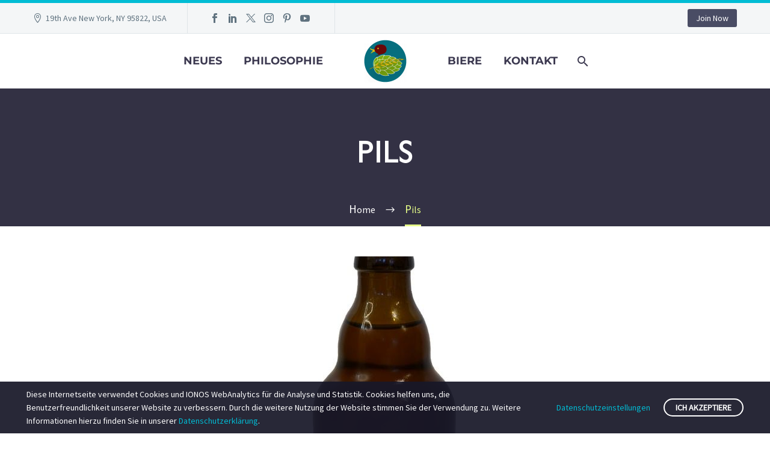

--- FILE ---
content_type: text/html; charset=UTF-8
request_url: http://www.dampfplaudara.at/category/pils
body_size: 17825
content:
<!DOCTYPE html>
<!--[if IE 7]>
<html class="ie ie7" lang="de" xmlns:og="https://ogp.me/ns#" xmlns:fb="https://ogp.me/ns/fb#">
<![endif]-->
<!--[if IE 8]>
<html class="ie ie8" lang="de" xmlns:og="https://ogp.me/ns#" xmlns:fb="https://ogp.me/ns/fb#">
<![endif]-->
<!--[if !(IE 7) | !(IE 8) ]><!-->
<html lang="de" xmlns:og="https://ogp.me/ns#" xmlns:fb="https://ogp.me/ns/fb#">
<!--<![endif]-->
<head>
	<meta charset="UTF-8">
	<meta name="viewport" content="width=device-width, initial-scale=1.0" />
	<link rel="profile" href="https://gmpg.org/xfn/11">
	<link rel="pingback" href="http://www.dampfplaudara.at/xmlrpc.php">
	<title>Pils &#8211; Dampfplaudara</title>
<meta name='robots' content='max-image-preview:large' />

<!-- Open Graph Meta Tags generated by Blog2Social 873 - https://www.blog2social.com -->
<meta property="og:title" content="Dampfplaudara"/>
<meta property="og:description" content="more than just beer"/>
<meta property="og:url" content="/category/pils"/>
<meta property="og:image" content="http://www.dampfplaudara.at/wp-content/uploads/2020/12/Bier_Pils_640.jpg"/>
<meta property="og:image:width" content="254" />
<meta property="og:image:height" content="640" />
<meta property="og:type" content="article"/>
<meta property="og:article:published_time" content="2020-02-24 10:25:50"/>
<meta property="og:article:modified_time" content="2022-02-21 06:27:58"/>
<!-- Open Graph Meta Tags generated by Blog2Social 873 - https://www.blog2social.com -->

<!-- Twitter Card generated by Blog2Social 873 - https://www.blog2social.com -->
<meta name="twitter:card" content="summary">
<meta name="twitter:title" content="Dampfplaudara"/>
<meta name="twitter:description" content="more than just beer"/>
<meta name="twitter:image" content="http://www.dampfplaudara.at/wp-content/uploads/2020/12/Bier_Pils_640.jpg"/>
<!-- Twitter Card generated by Blog2Social 873 - https://www.blog2social.com -->
<link rel='dns-prefetch' href='//www.dampfplaudara.at' />
<link rel="alternate" type="application/rss+xml" title="Dampfplaudara &raquo; Feed" href="http://www.dampfplaudara.at/feed" />
<link rel="alternate" type="application/rss+xml" title="Dampfplaudara &raquo; Kommentar-Feed" href="http://www.dampfplaudara.at/comments/feed" />
<link rel="alternate" type="application/rss+xml" title="Dampfplaudara &raquo; Pils Kategorie-Feed" href="http://www.dampfplaudara.at/category/pils/feed" />
<style id='wp-img-auto-sizes-contain-inline-css' type='text/css'>
img:is([sizes=auto i],[sizes^="auto," i]){contain-intrinsic-size:3000px 1500px}
/*# sourceURL=wp-img-auto-sizes-contain-inline-css */
</style>
<style id='cf-frontend-style-inline-css' type='text/css'>
@font-face {
	font-family: 'GillSansMTPro-Medium';
	font-weight: 400;
	font-display: auto;
	src: url('http://wp.dampfplaudara.at/wp-content/uploads/2020/07/GillSansMTPro-Medium.otf') format('OpenType');
}
@font-face {
	font-family: 'GillSansMTPro-Book';
	font-weight: 400;
	font-display: auto;
	src: url('http://www.dampfplaudara.at/wp-content/uploads/2020/07/GillSansMTPro-Book.otf') format('OpenType');
}
/*# sourceURL=cf-frontend-style-inline-css */
</style>
<link rel='stylesheet' id='sbi_styles-css' href='http://www.dampfplaudara.at/wp-content/plugins/instagram-feed/css/sbi-styles.min.css?ver=6.10.0' type='text/css' media='all' />
<link rel='stylesheet' id='layerslider-css' href='http://www.dampfplaudara.at/wp-content/plugins/LayerSlider/assets/static/layerslider/css/layerslider.css?ver=7.13.0' type='text/css' media='all' />
<link rel='stylesheet' id='thegem-preloader-css' href='http://www.dampfplaudara.at/wp-content/themes/thegem/css/thegem-preloader.css?ver=5.11.1' type='text/css' media='all' />
<style id='thegem-preloader-inline-css' type='text/css'>

		body:not(.compose-mode) .gem-icon-style-gradient span,
		body:not(.compose-mode) .gem-icon .gem-icon-half-1,
		body:not(.compose-mode) .gem-icon .gem-icon-half-2 {
			opacity: 0 !important;
			}
/*# sourceURL=thegem-preloader-inline-css */
</style>
<link rel='stylesheet' id='thegem-reset-css' href='http://www.dampfplaudara.at/wp-content/themes/thegem/css/thegem-reset.css?ver=5.11.1' type='text/css' media='all' />
<link rel='stylesheet' id='thegem-grid-css' href='http://www.dampfplaudara.at/wp-content/themes/thegem/css/thegem-grid.css?ver=5.11.1' type='text/css' media='all' />
<link rel='stylesheet' id='thegem-header-css' href='http://www.dampfplaudara.at/wp-content/themes/thegem/css/thegem-header.css?ver=5.11.1' type='text/css' media='all' />
<link rel='stylesheet' id='thegem-style-css' href='http://www.dampfplaudara.at/wp-content/themes/thegem/style.css?ver=5.11.1' type='text/css' media='all' />
<link rel='stylesheet' id='thegem-widgets-css' href='http://www.dampfplaudara.at/wp-content/themes/thegem/css/thegem-widgets.css?ver=5.11.1' type='text/css' media='all' />
<link rel='stylesheet' id='thegem-new-css-css' href='http://www.dampfplaudara.at/wp-content/themes/thegem/css/thegem-new-css.css?ver=5.11.1' type='text/css' media='all' />
<link rel='stylesheet' id='perevazka-css-css-css' href='http://www.dampfplaudara.at/wp-content/themes/thegem/css/thegem-perevazka-css.css?ver=5.11.1' type='text/css' media='all' />
<link rel='stylesheet' id='thegem-custom-css' href='http://www.dampfplaudara.at/wp-content/uploads/thegem/css/custom-pymtW32j.css?ver=5.11.1' type='text/css' media='all' />
<style id='thegem-custom-inline-css' type='text/css'>
.vc_custom_1607964754905{margin-bottom: 0px !important;padding-top: 25px !important;background-color: #171b2d !important;}.vc_custom_1502890009696{padding-top: 0px !important;}.vc_custom_1607963948506{padding-top: 0px !important;padding-bottom: 0px !important;}.vc_custom_1607963847333{padding-top: 0px !important;}
#page-title {background-color: #333144;padding-top: 80px;padding-bottom: 80px;}#page-title h1,#page-title .title-rich-content {color: #ffffff;}.page-title-excerpt {color: #ffffff;margin-top: 18px;}#page-title .page-title-title {}#page-title .page-title-title .styled-subtitle.light,#page-title .page-title-excerpt .styled-subtitle.light{ font-family: var(--thegem-to-light-title-font-family); font-style: normal; font-weight: normal;}#page-title .page-title-title .title-main-menu,#page-title .page-title-excerpt .title-main-menu{ font-family: var(--thegem-to-menu-font-family); font-style: var(--thegem-to-menu-font-style); font-weight: var(--thegem-to-menu-font-weight); text-transform: var(--thegem-to-menu-text-transform); font-size: var(--thegem-to-menu-font-size); line-height: var(--thegem-to-menu-line-height); letter-spacing: var(--thegem-to-menu-letter-spacing, 0);}#page-title .page-title-title .title-main-menu.light,#page-title .page-title-excerpt .title-main-menu.light{ font-family: var(--thegem-to-light-title-font-family); font-style: normal; font-weight: normal;}#page-title .page-title-title .title-body,#page-title .page-title-excerpt .title-body{ font-family: var(--thegem-to-body-font-family); font-style: var(--thegem-to-body-font-style); font-weight: var(--thegem-to-body-font-weight); text-transform: var(--thegem-to-body-text-transform, none); font-size: var(--thegem-to-body-font-size); line-height: var(--thegem-to-body-line-height); letter-spacing: var(--thegem-to-body-letter-spacing);}#page-title .page-title-title .title-body.light,#page-title .page-title-excerpt .title-body.light{ font-family: var(--thegem-to-light-title-font-family); font-style: normal; font-weight: normal;}#page-title .page-title-title .title-tiny-body,#page-title .page-title-excerpt .title-tiny-body{ font-family: var(--thegem-to-body-tiny-font-family); font-style: var(--thegem-to-body-tiny-font-style); font-weight: var(--thegem-to-body-tiny-font-weight); text-transform: var(--thegem-to-body-tiny-text-transform, none); font-size: var(--thegem-to-body-tiny-font-size); line-height: var(--thegem-to-body-tiny-line-height); letter-spacing: var(--thegem-to-body-tiny-letter-spacing);}#page-title .page-title-title .title-tiny-body.light,#page-title .page-title-excerpt .title-tiny-body.light{ font-family: var(--thegem-to-light-title-font-family); font-style: normal; font-weight: normal;}.page-title-inner,body .breadcrumbs{padding-left: 0px;padding-right: 0px;}body .page-title-block .breadcrumbs-container{	text-align: center;}.page-breadcrumbs ul li a,.page-breadcrumbs ul li:not(:last-child):after{	color: #99A9B5FF;}.page-breadcrumbs ul li{	color: #3C3950FF;}.page-breadcrumbs ul li a:hover{	color: #3C3950FF;}.block-content {padding-top: 135px;background-color: #ffffff;background-image: none;}.block-content:last-of-type {padding-bottom: 110px;}.gem-slideshow,.slideshow-preloader {background-color: #ffffff;}#top-area {	display: block;}@media (max-width: 991px) {#page-title {padding-top: 80px;padding-bottom: 80px;}.page-title-inner, body .breadcrumbs{padding-left: 0px;padding-right: 0px;}.page-title-excerpt {margin-top: 18px;}#page-title .page-title-title {margin-top: 0px;}.block-content {}.block-content:last-of-type {}#top-area {	display: block;}}@media (max-width: 767px) {#page-title {padding-top: 80px;padding-bottom: 80px;}.page-title-inner,body .breadcrumbs{padding-left: 0px;padding-right: 0px;}.page-title-excerpt {margin-top: 18px;}#page-title .page-title-title {margin-top: 0px;}.block-content {}.block-content:last-of-type {}#top-area {	display: none;}}
/*# sourceURL=thegem-custom-inline-css */
</style>
<link rel='stylesheet' id='js_composer_front-css' href='http://www.dampfplaudara.at/wp-content/plugins/js_composer/assets/css/js_composer.min.css?ver=8.7.2' type='text/css' media='all' />
<link rel='stylesheet' id='thegem_js_composer_front-css' href='http://www.dampfplaudara.at/wp-content/themes/thegem/css/thegem-js_composer_columns.css?ver=5.11.1' type='text/css' media='all' />
<link rel='stylesheet' id='thegem-additional-blog-1-css' href='http://www.dampfplaudara.at/wp-content/themes/thegem/css/thegem-additional-blog-1.css?ver=5.11.1' type='text/css' media='all' />
<link rel='stylesheet' id='jquery-fancybox-css' href='http://www.dampfplaudara.at/wp-content/themes/thegem/js/fancyBox/jquery.fancybox.min.css?ver=5.11.1' type='text/css' media='all' />
<link rel='stylesheet' id='thegem-vc_elements-css' href='http://www.dampfplaudara.at/wp-content/themes/thegem/css/thegem-vc_elements.css?ver=5.11.1' type='text/css' media='all' />
<style id='wp-emoji-styles-inline-css' type='text/css'>

	img.wp-smiley, img.emoji {
		display: inline !important;
		border: none !important;
		box-shadow: none !important;
		height: 1em !important;
		width: 1em !important;
		margin: 0 0.07em !important;
		vertical-align: -0.1em !important;
		background: none !important;
		padding: 0 !important;
	}
/*# sourceURL=wp-emoji-styles-inline-css */
</style>
<link rel='stylesheet' id='wp-block-library-css' href='http://www.dampfplaudara.at/wp-includes/css/dist/block-library/style.min.css?ver=6.9' type='text/css' media='all' />
<style id='global-styles-inline-css' type='text/css'>
:root{--wp--preset--aspect-ratio--square: 1;--wp--preset--aspect-ratio--4-3: 4/3;--wp--preset--aspect-ratio--3-4: 3/4;--wp--preset--aspect-ratio--3-2: 3/2;--wp--preset--aspect-ratio--2-3: 2/3;--wp--preset--aspect-ratio--16-9: 16/9;--wp--preset--aspect-ratio--9-16: 9/16;--wp--preset--color--black: #000000;--wp--preset--color--cyan-bluish-gray: #abb8c3;--wp--preset--color--white: #ffffff;--wp--preset--color--pale-pink: #f78da7;--wp--preset--color--vivid-red: #cf2e2e;--wp--preset--color--luminous-vivid-orange: #ff6900;--wp--preset--color--luminous-vivid-amber: #fcb900;--wp--preset--color--light-green-cyan: #7bdcb5;--wp--preset--color--vivid-green-cyan: #00d084;--wp--preset--color--pale-cyan-blue: #8ed1fc;--wp--preset--color--vivid-cyan-blue: #0693e3;--wp--preset--color--vivid-purple: #9b51e0;--wp--preset--gradient--vivid-cyan-blue-to-vivid-purple: linear-gradient(135deg,rgb(6,147,227) 0%,rgb(155,81,224) 100%);--wp--preset--gradient--light-green-cyan-to-vivid-green-cyan: linear-gradient(135deg,rgb(122,220,180) 0%,rgb(0,208,130) 100%);--wp--preset--gradient--luminous-vivid-amber-to-luminous-vivid-orange: linear-gradient(135deg,rgb(252,185,0) 0%,rgb(255,105,0) 100%);--wp--preset--gradient--luminous-vivid-orange-to-vivid-red: linear-gradient(135deg,rgb(255,105,0) 0%,rgb(207,46,46) 100%);--wp--preset--gradient--very-light-gray-to-cyan-bluish-gray: linear-gradient(135deg,rgb(238,238,238) 0%,rgb(169,184,195) 100%);--wp--preset--gradient--cool-to-warm-spectrum: linear-gradient(135deg,rgb(74,234,220) 0%,rgb(151,120,209) 20%,rgb(207,42,186) 40%,rgb(238,44,130) 60%,rgb(251,105,98) 80%,rgb(254,248,76) 100%);--wp--preset--gradient--blush-light-purple: linear-gradient(135deg,rgb(255,206,236) 0%,rgb(152,150,240) 100%);--wp--preset--gradient--blush-bordeaux: linear-gradient(135deg,rgb(254,205,165) 0%,rgb(254,45,45) 50%,rgb(107,0,62) 100%);--wp--preset--gradient--luminous-dusk: linear-gradient(135deg,rgb(255,203,112) 0%,rgb(199,81,192) 50%,rgb(65,88,208) 100%);--wp--preset--gradient--pale-ocean: linear-gradient(135deg,rgb(255,245,203) 0%,rgb(182,227,212) 50%,rgb(51,167,181) 100%);--wp--preset--gradient--electric-grass: linear-gradient(135deg,rgb(202,248,128) 0%,rgb(113,206,126) 100%);--wp--preset--gradient--midnight: linear-gradient(135deg,rgb(2,3,129) 0%,rgb(40,116,252) 100%);--wp--preset--font-size--small: 13px;--wp--preset--font-size--medium: 20px;--wp--preset--font-size--large: 36px;--wp--preset--font-size--x-large: 42px;--wp--preset--spacing--20: 0.44rem;--wp--preset--spacing--30: 0.67rem;--wp--preset--spacing--40: 1rem;--wp--preset--spacing--50: 1.5rem;--wp--preset--spacing--60: 2.25rem;--wp--preset--spacing--70: 3.38rem;--wp--preset--spacing--80: 5.06rem;--wp--preset--shadow--natural: 6px 6px 9px rgba(0, 0, 0, 0.2);--wp--preset--shadow--deep: 12px 12px 50px rgba(0, 0, 0, 0.4);--wp--preset--shadow--sharp: 6px 6px 0px rgba(0, 0, 0, 0.2);--wp--preset--shadow--outlined: 6px 6px 0px -3px rgb(255, 255, 255), 6px 6px rgb(0, 0, 0);--wp--preset--shadow--crisp: 6px 6px 0px rgb(0, 0, 0);}:where(.is-layout-flex){gap: 0.5em;}:where(.is-layout-grid){gap: 0.5em;}body .is-layout-flex{display: flex;}.is-layout-flex{flex-wrap: wrap;align-items: center;}.is-layout-flex > :is(*, div){margin: 0;}body .is-layout-grid{display: grid;}.is-layout-grid > :is(*, div){margin: 0;}:where(.wp-block-columns.is-layout-flex){gap: 2em;}:where(.wp-block-columns.is-layout-grid){gap: 2em;}:where(.wp-block-post-template.is-layout-flex){gap: 1.25em;}:where(.wp-block-post-template.is-layout-grid){gap: 1.25em;}.has-black-color{color: var(--wp--preset--color--black) !important;}.has-cyan-bluish-gray-color{color: var(--wp--preset--color--cyan-bluish-gray) !important;}.has-white-color{color: var(--wp--preset--color--white) !important;}.has-pale-pink-color{color: var(--wp--preset--color--pale-pink) !important;}.has-vivid-red-color{color: var(--wp--preset--color--vivid-red) !important;}.has-luminous-vivid-orange-color{color: var(--wp--preset--color--luminous-vivid-orange) !important;}.has-luminous-vivid-amber-color{color: var(--wp--preset--color--luminous-vivid-amber) !important;}.has-light-green-cyan-color{color: var(--wp--preset--color--light-green-cyan) !important;}.has-vivid-green-cyan-color{color: var(--wp--preset--color--vivid-green-cyan) !important;}.has-pale-cyan-blue-color{color: var(--wp--preset--color--pale-cyan-blue) !important;}.has-vivid-cyan-blue-color{color: var(--wp--preset--color--vivid-cyan-blue) !important;}.has-vivid-purple-color{color: var(--wp--preset--color--vivid-purple) !important;}.has-black-background-color{background-color: var(--wp--preset--color--black) !important;}.has-cyan-bluish-gray-background-color{background-color: var(--wp--preset--color--cyan-bluish-gray) !important;}.has-white-background-color{background-color: var(--wp--preset--color--white) !important;}.has-pale-pink-background-color{background-color: var(--wp--preset--color--pale-pink) !important;}.has-vivid-red-background-color{background-color: var(--wp--preset--color--vivid-red) !important;}.has-luminous-vivid-orange-background-color{background-color: var(--wp--preset--color--luminous-vivid-orange) !important;}.has-luminous-vivid-amber-background-color{background-color: var(--wp--preset--color--luminous-vivid-amber) !important;}.has-light-green-cyan-background-color{background-color: var(--wp--preset--color--light-green-cyan) !important;}.has-vivid-green-cyan-background-color{background-color: var(--wp--preset--color--vivid-green-cyan) !important;}.has-pale-cyan-blue-background-color{background-color: var(--wp--preset--color--pale-cyan-blue) !important;}.has-vivid-cyan-blue-background-color{background-color: var(--wp--preset--color--vivid-cyan-blue) !important;}.has-vivid-purple-background-color{background-color: var(--wp--preset--color--vivid-purple) !important;}.has-black-border-color{border-color: var(--wp--preset--color--black) !important;}.has-cyan-bluish-gray-border-color{border-color: var(--wp--preset--color--cyan-bluish-gray) !important;}.has-white-border-color{border-color: var(--wp--preset--color--white) !important;}.has-pale-pink-border-color{border-color: var(--wp--preset--color--pale-pink) !important;}.has-vivid-red-border-color{border-color: var(--wp--preset--color--vivid-red) !important;}.has-luminous-vivid-orange-border-color{border-color: var(--wp--preset--color--luminous-vivid-orange) !important;}.has-luminous-vivid-amber-border-color{border-color: var(--wp--preset--color--luminous-vivid-amber) !important;}.has-light-green-cyan-border-color{border-color: var(--wp--preset--color--light-green-cyan) !important;}.has-vivid-green-cyan-border-color{border-color: var(--wp--preset--color--vivid-green-cyan) !important;}.has-pale-cyan-blue-border-color{border-color: var(--wp--preset--color--pale-cyan-blue) !important;}.has-vivid-cyan-blue-border-color{border-color: var(--wp--preset--color--vivid-cyan-blue) !important;}.has-vivid-purple-border-color{border-color: var(--wp--preset--color--vivid-purple) !important;}.has-vivid-cyan-blue-to-vivid-purple-gradient-background{background: var(--wp--preset--gradient--vivid-cyan-blue-to-vivid-purple) !important;}.has-light-green-cyan-to-vivid-green-cyan-gradient-background{background: var(--wp--preset--gradient--light-green-cyan-to-vivid-green-cyan) !important;}.has-luminous-vivid-amber-to-luminous-vivid-orange-gradient-background{background: var(--wp--preset--gradient--luminous-vivid-amber-to-luminous-vivid-orange) !important;}.has-luminous-vivid-orange-to-vivid-red-gradient-background{background: var(--wp--preset--gradient--luminous-vivid-orange-to-vivid-red) !important;}.has-very-light-gray-to-cyan-bluish-gray-gradient-background{background: var(--wp--preset--gradient--very-light-gray-to-cyan-bluish-gray) !important;}.has-cool-to-warm-spectrum-gradient-background{background: var(--wp--preset--gradient--cool-to-warm-spectrum) !important;}.has-blush-light-purple-gradient-background{background: var(--wp--preset--gradient--blush-light-purple) !important;}.has-blush-bordeaux-gradient-background{background: var(--wp--preset--gradient--blush-bordeaux) !important;}.has-luminous-dusk-gradient-background{background: var(--wp--preset--gradient--luminous-dusk) !important;}.has-pale-ocean-gradient-background{background: var(--wp--preset--gradient--pale-ocean) !important;}.has-electric-grass-gradient-background{background: var(--wp--preset--gradient--electric-grass) !important;}.has-midnight-gradient-background{background: var(--wp--preset--gradient--midnight) !important;}.has-small-font-size{font-size: var(--wp--preset--font-size--small) !important;}.has-medium-font-size{font-size: var(--wp--preset--font-size--medium) !important;}.has-large-font-size{font-size: var(--wp--preset--font-size--large) !important;}.has-x-large-font-size{font-size: var(--wp--preset--font-size--x-large) !important;}
/*# sourceURL=global-styles-inline-css */
</style>

<style id='classic-theme-styles-inline-css' type='text/css'>
/*! This file is auto-generated */
.wp-block-button__link{color:#fff;background-color:#32373c;border-radius:9999px;box-shadow:none;text-decoration:none;padding:calc(.667em + 2px) calc(1.333em + 2px);font-size:1.125em}.wp-block-file__button{background:#32373c;color:#fff;text-decoration:none}
/*# sourceURL=/wp-includes/css/classic-themes.min.css */
</style>
<link rel='stylesheet' id='thegem-gdpr-css' href='http://www.dampfplaudara.at/wp-content/plugins/thegem-elements/inc/gdpr/assets/css/public.css?ver=1.0' type='text/css' media='all' />
<style id='thegem-gdpr-inline-css' type='text/css'>
.gdpr-privacy-preferences{background-color:rgba(57,61,80,0.8);}
.gdpr-privacy-preferences-box{background-color:#ffffff;}
.gdpr-privacy-preferences-consent-item{border-bottom-color:#dfe5e8;}
.gdpr-privacy-preferences-title{color:#3c3950;font-family:'Montserrat Light Self';font-weight:normal;font-size:24px;line-height:38px;}
.gdpr-privacy-preferences-title:before{color:#00bcd4;}
.gdpr-privacy-preferences-text{color:#5f727f;font-family:'Source Sans Pro Regular Self';font-weight:normal;font-size:14px;line-height:23px;}
.btn-gdpr-privacy-save-preferences{color:#00bcd4;background-color:#f0f3f2;border-color:#00bcd4;}
.btn-gdpr-privacy-save-preferences:hover{color:#f0f3f2;background-color:#00bcd4;border-color:#00bcd4;}
.gdpr-privacy-checkbox .gdpr-privacy-checkbox-check{background-color:#b6c6c9;}
.gdpr-privacy-checkbox input:checked ~ .gdpr-privacy-checkbox-check{background-color:#00bcd4;}
.gdpr-privacy-preferences-footer{background-color:#f0f3f2;}
.gdpr-privacy-preferences-footer-links a{color:#00bcd4;}
.gdpr-privacy-preferences-footer-links a:hover{color:#00bcd4;}

/*# sourceURL=thegem-gdpr-inline-css */
</style>
<link rel='stylesheet' id='thegem-gdpr-custom-css' href='http://www.dampfplaudara.at/wp-content/uploads/thegem-gdpr/custom-0IllQGET.css?ver=1.0' type='text/css' media='all' />
<script type="text/javascript">function fullHeightRow() {
			var fullHeight,
				offsetTop,
				element = document.getElementsByClassName('vc_row-o-full-height')[0];
			if (element) {
				fullHeight = window.innerHeight;
				offsetTop = window.pageYOffset + element.getBoundingClientRect().top;
				if (offsetTop < fullHeight) {
					fullHeight = 100 - offsetTop / (fullHeight / 100);
					element.style.minHeight = fullHeight + 'vh'
				}
			}
		}</script><script type="text/javascript" src="http://www.dampfplaudara.at/wp-includes/js/jquery/jquery.min.js?ver=3.7.1" id="jquery-core-js"></script>
<script type="text/javascript" src="http://www.dampfplaudara.at/wp-includes/js/jquery/jquery-migrate.min.js?ver=3.4.1" id="jquery-migrate-js"></script>
<script></script><meta name="generator" content="Powered by LayerSlider 7.13.0 - Build Heros, Sliders, and Popups. Create Animations and Beautiful, Rich Web Content as Easy as Never Before on WordPress." />
<!-- LayerSlider updates and docs at: https://layerslider.com -->
<link rel="https://api.w.org/" href="http://www.dampfplaudara.at/wp-json/" /><link rel="alternate" title="JSON" type="application/json" href="http://www.dampfplaudara.at/wp-json/wp/v2/categories/7" /><link rel="EditURI" type="application/rsd+xml" title="RSD" href="http://www.dampfplaudara.at/xmlrpc.php?rsd" />
<meta name="generator" content="WordPress 6.9" />
<style type="text/css">.recentcomments a{display:inline !important;padding:0 !important;margin:0 !important;}</style><meta name="generator" content="Powered by WPBakery Page Builder - drag and drop page builder for WordPress."/>
<link rel="icon" href="http://wp.dampfplaudara.at/wp-content/uploads/2020/07/LOGO_Dampfplaudara.png" sizes="32x32" />
<link rel="icon" href="http://wp.dampfplaudara.at/wp-content/uploads/2020/07/LOGO_Dampfplaudara.png" sizes="192x192" />
<link rel="apple-touch-icon" href="http://wp.dampfplaudara.at/wp-content/uploads/2020/07/LOGO_Dampfplaudara.png" />
<meta name="msapplication-TileImage" content="http://wp.dampfplaudara.at/wp-content/uploads/2020/07/LOGO_Dampfplaudara.png" />
<script>if(document.querySelector('[data-type="vc_custom-css"]')) {document.head.appendChild(document.querySelector('[data-type="vc_custom-css"]'));}</script>		<style type="text/css" id="wp-custom-css">
			/* Footer Picture */
#column-contact .centered-box
{
    margin-bottom: 0;
}
#column-contact .vc_column-inner
{
    padding-top: 0 !important;
    padding-right: 0 !important;
    padding-left: 0 !important;
}

.vc_column-inner
{
	padding-top:  0px !important;
}

#vc_row-5fce3ee426efd
{
	margin-bottom: 0px;
}

.gem-image-centered-box
{
	display: flex;
  flex-wrap: wrap;
}

/* Automatischer Zeilenumbruch */

p, ul li {
  -webkit-hyphens: auto;
  -webkit-hyphenate-limit-chars: auto 3;
  -webkit-hyphenate-limit-lines: 4;
  -ms-hyphens: auto;
  -ms-hyphenate-limit-chars: auto 3;
  -ms-hyphenate-limit-lines: 4;
  hyphens: auto;
}

.block-content
{
	padding-bottom: 0px !important;
  padding-top: 50px;
}

/* Blocksatz */
p
{
	text-align:justify;
}

/* Zellenabstand Philosohpie Grid */

.wpb_row > * {
	margin-top: 0 !important;
}

/* Reihenfolge Philosphie Grid
 * Aint working yet */

@media (max-width: 1199px) {
	.order-1 {order: 1 !important;}
	.order-2 {order: 2 !important;}
	.order-3 {order: 3 !important;}
	.order-4 {order: 4 !important;}
	.order-5 {order: 5 !important;}
	.order-6 {order: 6 !important;}
}

/* Formatierung Bier-Gallery */

#biere div.slide-content div.slide-content-hidden div.description div.subtitle p
{
	font-size: 18px;
}

#biere div.caption div.slide-content
{
	padding-right:30px !important;
}

a.portolio-item-link
{
	pointer-events: none!important;
}

/* default Hintergrund */
.portfolio.hover-default-vertical-sliding .overlay::before {
     background-color: rgba(4,110,126,0.8); 
}

/* Indian Pale Ale (rot) 
 * Austrian Pale Ale*/
/*.portfolio.hover-default-vertical-sliding .post-1089 .overlay::before,*/
/*.portfolio.hover-default-vertical-sliding .post-3509 .overlay::before,*/
.portfolio.hover-default-vertical-sliding .post-3791 .overlay::before

{
  background-color: rgba(104,9,7,0.8) !important; 
}

/* Special Wheat (Gelb=#d2b930)
 * #b69c3f 
 * Pils */
.portfolio.hover-default-vertical-sliding .post-781 .overlay::before,
.portfolio.hover-default-vertical-sliding .post-3509	 .overlay::before,
.portfolio.hover-default-vertical-sliding .post-4157	 .overlay::before, /* SummerBreeze*/
.portfolio.hover-default-vertical-sliding .post-4173	 .overlay::before, /* DarkIPA*/
.portfolio.hover-default-vertical-sliding .post-3828 .overlay::before

{
  background-color: rgba(192,156,63,0.9) !important; 
}

/* Wachtberger Gold (grün= #0e8347)
 */
.portfolio.hover-default-vertical-sliding .post-780 .overlay::before
{
  background-color: rgba(14,131,71,0.8) !important; 
}

/* Headers */
h1, h2, h3, h4, h5, h6 {
  font-family: 'GillSansMTPro-Book', sans-serif !important;
}

span {
  display: inline-block;
}

span::first-letter {
  font-size: 120%;
}

span.light
{
	font-size: 18px !important;
	font-family: 'GillSansMTPro-Book'
}

/*** Images in Grid****/
.portfolio-set .image-inner img
{
	left: 0 !important;
	margin: 0 auto;
	max-height: 480px !important;
	width: auto;
	z-index:0;
}

.slide-content
{
	padding-left: 20px !important;
	padding-bottom: 15px !important;
}

.slide-content-visible .info
{
	padding-top: 0px !important;
}

.slide-content-visible .info a
{
	font-family: "Source Sans Pro";
	font-size: 18px;
	font-weight: 500;
	font-style: bold;
	padding-left: 10px;
}
/*
.portfolio-preloader-wrapper
{
	max-width: 700px;
	margin: 0 auto !important;
}*/

.portfolio-preloader-wrapper
{
	max-width: 800px !important;
	margin: 0 auto !important;
}


#row-contact
{
	margin-bottom: 0px !important;
}

.image .overlay:after
{
	background: none !important;
}

.image :hover .title 
{
	visibility: visible;
}

 .slide-content-visible 
{
	visibility: collapse;
}
.title-h5
{
	font-size: 18px;
}

/* hack position 6er tragerl center */
.post-3519
{
	left: 50% !important;
}

.post-3519 .wrap .image
{
	position: relative; 
	left: -50% !important; 	
}

/* hack hide images for mobile devices */

@media (max-width: 480px) {
	.sbi_item:nth-child(1n+5) {
		display: none !important;
	}
}
/* hack end */

/* description portfolio item (partly) not visible on mobiles */
.slide-content
{
	padding-right: 20px !important;
}

.slide-content-hidden .description
{
	min-height: 300px !important;
}

@media  (max-width: 390px) {
    .news-grid.portfolio .portfolio-item .image .links .caption .slide-content .slide-content-hidden .description {
        display: block !important;
    }
}

.main-menu-item, #primary-menu.no-responsive > li > a, #primary-menu.no-responsive > li.megamenu-enable > ul > li span.megamenu-column-header a, .widget_nav_menu > div > ul > li > a, .widget_submenu > div > ul > li > a, .widget_pages > ul > li > a, .widget_categories > ul > li > a, .widget_product_categories > ul > li > a {
  font-family: 'Montserrat Bold Self';
}

#primary-menu.no-responsive a
{
	font-size: 18px !important;
}

.gdpr-consent-bar-text, .gdpr-consent-bar-buttons, .btn-gdpr-preferences-open, .btn-gdpr-agreement {
  font-family: 'Source Sans Pro Regular Self';
}
		</style>
		<noscript><style> .wpb_animate_when_almost_visible { opacity: 1; }</style></noscript>
	<link rel='stylesheet' id='icons-elegant-css' href='http://www.dampfplaudara.at/wp-content/themes/thegem/css/icons-elegant.css?ver=5.11.1' type='text/css' media='all' />
<link rel='stylesheet' id='icons-fontawesome-css' href='http://www.dampfplaudara.at/wp-content/themes/thegem/css/icons-fontawesome.css?ver=5.11.1' type='text/css' media='all' />
<link rel='stylesheet' id='mediaelement-css' href='http://www.dampfplaudara.at/wp-includes/js/mediaelement/mediaelementplayer-legacy.min.css?ver=4.2.17' type='text/css' media='all' />
<link rel='stylesheet' id='wp-mediaelement-css' href='http://www.dampfplaudara.at/wp-content/themes/thegem/css/wp-mediaelement.css?ver=5.11.1' type='text/css' media='all' />
<link rel='stylesheet' id='thegem-blog-css' href='http://www.dampfplaudara.at/wp-content/themes/thegem/css/thegem-blog.css?ver=5.11.1' type='text/css' media='all' />
<link rel='stylesheet' id='thegem-additional-blog-css' href='http://www.dampfplaudara.at/wp-content/themes/thegem/css/thegem-additional-blog.css?ver=5.11.1' type='text/css' media='all' />
<link rel='stylesheet' id='thegem-blog-timeline-new-css' href='http://www.dampfplaudara.at/wp-content/themes/thegem/css/thegem-blog-timeline-new.css?ver=5.11.1' type='text/css' media='all' />
</head>


<body class="archive category category-pils category-7 wp-theme-thegem wpb-js-composer js-comp-ver-8.7.2 vc_responsive">

	<script type="text/javascript">
		var gemSettings = {"isTouch":"","forcedLasyDisabled":"","tabletPortrait":"1","tabletLandscape":"","topAreaMobileDisable":"","parallaxDisabled":"","fillTopArea":"","themePath":"http:\/\/www.dampfplaudara.at\/wp-content\/themes\/thegem","rootUrl":"http:\/\/www.dampfplaudara.at","mobileEffectsEnabled":"","isRTL":""};
		(function() {
    function isTouchDevice() {
        return (('ontouchstart' in window) ||
            (navigator.MaxTouchPoints > 0) ||
            (navigator.msMaxTouchPoints > 0));
    }

    window.gemSettings.isTouch = isTouchDevice();

    function userAgentDetection() {
        var ua = navigator.userAgent.toLowerCase(),
        platform = navigator.platform.toLowerCase(),
        UA = ua.match(/(opera|ie|firefox|chrome|version)[\s\/:]([\w\d\.]+)?.*?(safari|version[\s\/:]([\w\d\.]+)|$)/) || [null, 'unknown', 0],
        mode = UA[1] == 'ie' && document.documentMode;

        window.gemBrowser = {
            name: (UA[1] == 'version') ? UA[3] : UA[1],
            version: UA[2],
            platform: {
                name: ua.match(/ip(?:ad|od|hone)/) ? 'ios' : (ua.match(/(?:webos|android)/) || platform.match(/mac|win|linux/) || ['other'])[0]
                }
        };
            }

    window.updateGemClientSize = function() {
        if (window.gemOptions == null || window.gemOptions == undefined) {
            window.gemOptions = {
                first: false,
                clientWidth: 0,
                clientHeight: 0,
                innerWidth: -1
            };
        }

        window.gemOptions.clientWidth = window.innerWidth || document.documentElement.clientWidth;
        if (document.body != null && !window.gemOptions.clientWidth) {
            window.gemOptions.clientWidth = document.body.clientWidth;
        }

        window.gemOptions.clientHeight = window.innerHeight || document.documentElement.clientHeight;
        if (document.body != null && !window.gemOptions.clientHeight) {
            window.gemOptions.clientHeight = document.body.clientHeight;
        }
    };

    window.updateGemInnerSize = function(width) {
        window.gemOptions.innerWidth = width != undefined ? width : (document.body != null ? document.body.clientWidth : 0);
    };

    userAgentDetection();
    window.updateGemClientSize(true);

    window.gemSettings.lasyDisabled = window.gemSettings.forcedLasyDisabled || (!window.gemSettings.mobileEffectsEnabled && (window.gemSettings.isTouch || window.gemOptions.clientWidth <= 800));
})();
		(function() {
    if (window.gemBrowser.name == 'safari') {
        try {
            var safariVersion = parseInt(window.gemBrowser.version);
        } catch(e) {
            var safariVersion = 0;
        }
        if (safariVersion >= 9) {
            window.gemSettings.parallaxDisabled = true;
            window.gemSettings.fillTopArea = true;
        }
    }
})();
		(function() {
    var fullwithData = {
        page: null,
        pageWidth: 0,
        pageOffset: {},
        fixVcRow: true,
        pagePaddingLeft: 0
    };

    function updateFullwidthData() {
        fullwithData.pageOffset = fullwithData.page.getBoundingClientRect();
        fullwithData.pageWidth = parseFloat(fullwithData.pageOffset.width);
        fullwithData.pagePaddingLeft = 0;

        if (fullwithData.page.className.indexOf('vertical-header') != -1) {
            fullwithData.pagePaddingLeft = 45;
            if (fullwithData.pageWidth >= 1600) {
                fullwithData.pagePaddingLeft = 360;
            }
            if (fullwithData.pageWidth < 980) {
                fullwithData.pagePaddingLeft = 0;
            }
        }
    }

    function gem_fix_fullwidth_position(element) {
        if (element == null) {
            return false;
        }

        if (fullwithData.page == null) {
            fullwithData.page = document.getElementById('page');
            updateFullwidthData();
        }

        /*if (fullwithData.pageWidth < 1170) {
            return false;
        }*/

        if (!fullwithData.fixVcRow) {
            return false;
        }

        if (element.previousElementSibling != null && element.previousElementSibling != undefined && element.previousElementSibling.className.indexOf('fullwidth-block') == -1) {
            var elementParentViewportOffset = element.previousElementSibling.getBoundingClientRect();
        } else {
            var elementParentViewportOffset = element.parentNode.getBoundingClientRect();
        }

        /*if (elementParentViewportOffset.top > window.gemOptions.clientHeight) {
            fullwithData.fixVcRow = false;
            return false;
        }*/

        if (element.className.indexOf('vc_row') != -1) {
            var elementMarginLeft = -21;
            var elementMarginRight = -21;
        } else {
            var elementMarginLeft = 0;
            var elementMarginRight = 0;
        }

        var offset = parseInt(fullwithData.pageOffset.left + 0.5) - parseInt((elementParentViewportOffset.left < 0 ? 0 : elementParentViewportOffset.left) + 0.5) - elementMarginLeft + fullwithData.pagePaddingLeft;
        var offsetKey = window.gemSettings.isRTL ? 'right' : 'left';

        element.style.position = 'relative';
        element.style[offsetKey] = offset + 'px';
        element.style.width = fullwithData.pageWidth - fullwithData.pagePaddingLeft + 'px';

        if (element.className.indexOf('vc_row') == -1) {
            element.setAttribute('data-fullwidth-updated', 1);
        }

        if (element.className.indexOf('vc_row') != -1 && element.className.indexOf('vc_section') == -1 && !element.hasAttribute('data-vc-stretch-content')) {
            var el_full = element.parentNode.querySelector('.vc_row-full-width-before');
            var padding = -1 * offset;
            0 > padding && (padding = 0);
            var paddingRight = fullwithData.pageWidth - padding - el_full.offsetWidth + elementMarginLeft + elementMarginRight;
            0 > paddingRight && (paddingRight = 0);
            element.style.paddingLeft = padding + 'px';
            element.style.paddingRight = paddingRight + 'px';
        }
    }

    window.gem_fix_fullwidth_position = gem_fix_fullwidth_position;

    document.addEventListener('DOMContentLoaded', function() {
        var classes = [];

        if (window.gemSettings.isTouch) {
            document.body.classList.add('thegem-touch');
        }

        if (window.gemSettings.lasyDisabled && !window.gemSettings.forcedLasyDisabled) {
            document.body.classList.add('thegem-effects-disabled');
        }
    });

    if (window.gemSettings.parallaxDisabled) {
        var head  = document.getElementsByTagName('head')[0],
            link  = document.createElement('style');
        link.rel  = 'stylesheet';
        link.type = 'text/css';
        link.innerHTML = ".fullwidth-block.fullwidth-block-parallax-fixed .fullwidth-block-background { background-attachment: scroll !important; }";
        head.appendChild(link);
    }
})();

(function() {
    setTimeout(function() {
        var preloader = document.getElementById('page-preloader');
        if (preloader != null && preloader != undefined) {
            preloader.className += ' preloader-loaded';
        }
    }, window.pagePreloaderHideTime || 1000);
})();
	</script>
	


<div id="page" class="layout-fullwidth header-style-3">

	<a href="#main" class="scroll-to-content">Skip to main content</a>

			<a href="#page" class="scroll-top-button">Scroll Top</a>
	
	
					<div class="top-area-background top-area-scroll-hide">
				<div id="top-area" class="top-area top-area-style-default top-area-alignment-justified">
	<div class="container">
		<div class="top-area-items inline-inside">
							<div class="top-area-block top-area-contacts"><div class="gem-contacts inline-inside"><div class="gem-contacts-item gem-contacts-address">19th Ave New York, NY 95822, USA</div></div></div>
										<div class="top-area-block top-area-socials socials-colored-hover">			<div class="socials inline-inside">
															<a class="socials-item" href="https://www.facebook.com/dampfplaudara" target="_blank" rel="noopener" title="Facebook">
                            <i class="socials-item-icon facebook "></i>
                        </a>
																				<a class="socials-item" href="#" target="_blank" rel="noopener" title="LinkedIn">
                            <i class="socials-item-icon linkedin "></i>
                        </a>
																				<a class="socials-item" href="#" target="_blank" rel="noopener" title="Twitter">
                            <i class="socials-item-icon twitter "></i>
                        </a>
																				<a class="socials-item" href="https://www.instagram.com/dampfplaudara/" target="_blank" rel="noopener" title="Instagram">
                            <i class="socials-item-icon instagram "></i>
                        </a>
																				<a class="socials-item" href="#" target="_blank" rel="noopener" title="Pinterest">
                            <i class="socials-item-icon pinterest "></i>
                        </a>
																																															<a class="socials-item" href="#" target="_blank" rel="noopener" title="YouTube">
                            <i class="socials-item-icon youtube "></i>
                        </a>
																																																																																																																																																																																																																																																																																																																</div>
			</div>
										<div class="top-area-block top-area-menu">
																<div class="top-area-button"><div class="gem-button-container gem-button-position-inline thegem-button-6972bcf8851ab9825"  ><a class="gem-button gem-button-size-tiny gem-button-style-flat gem-button-text-weight-normal gem-button-no-uppercase" data-ll-effect="drop-right-without-wrap" style="border-radius: 3px;" onmouseleave="" onmouseenter="" href="#" target="_self" role="button">Join Now</a></div> </div>
									</div>
					</div>
	</div>
</div>
			</div>
		
		<div id="site-header-wrapper"  class="  " >
			
			
			<header id="site-header" class="site-header animated-header mobile-menu-layout-default" role="banner">
								
				<div class="header-background">
					<div class="container">
						<div class="header-main logo-position-menu_center header-layout-default header-style-3">
																							<div class="site-title">
											<div class="site-logo" style="width:71px;">
			<a href="http://www.dampfplaudara.at/" rel="home" aria-label="Homepage">
									<span class="logo"><img src="http://www.dampfplaudara.at/wp-content/uploads/thegem/logos/logo_a2b43244ba394a237d570af4cb6b8a11_1x.png" srcset="http://www.dampfplaudara.at/wp-content/uploads/thegem/logos/logo_a2b43244ba394a237d570af4cb6b8a11_1x.png 1x,http://www.dampfplaudara.at/wp-content/uploads/thegem/logos/logo_a2b43244ba394a237d570af4cb6b8a11_2x.png 2x,http://www.dampfplaudara.at/wp-content/uploads/thegem/logos/logo_a2b43244ba394a237d570af4cb6b8a11_3x.png 3x" alt="Dampfplaudara" style="width:71px;" class="tgp-exclude default"/><img src="http://www.dampfplaudara.at/wp-content/uploads/thegem/logos/logo_7c9a526c49238166522f72b085e801bc_1x.png" srcset="http://www.dampfplaudara.at/wp-content/uploads/thegem/logos/logo_7c9a526c49238166522f72b085e801bc_1x.png 1x,http://www.dampfplaudara.at/wp-content/uploads/thegem/logos/logo_7c9a526c49238166522f72b085e801bc_2x.png 2x,http://www.dampfplaudara.at/wp-content/uploads/thegem/logos/logo_7c9a526c49238166522f72b085e801bc_3x.png 3x" alt="Dampfplaudara" style="width:42px;" class="tgp-exclude small"/></span>
							</a>
		</div>
										</div>
																											<nav id="primary-navigation" class="site-navigation primary-navigation" role="navigation">
											<button class="menu-toggle dl-trigger">Primary Menu<span class="menu-line-1"></span><span class="menu-line-2"></span><span class="menu-line-3"></span></button>																							<ul id="primary-menu" class="nav-menu styled no-responsive dl-menu menu_center-preload"><li id="menu-item-1128" class="menu-item menu-item-type-custom menu-item-object-custom menu-item-home menu-item-1128 megamenu-first-element"><a href="http://www.dampfplaudara.at/#news">Neues</a></li>
<li id="menu-item-1129" class="menu-item menu-item-type-custom menu-item-object-custom menu-item-home menu-item-1129 megamenu-enable megamenu-style-default megamenu-first-element"><a href="http://www.dampfplaudara.at/#philosophie">Philosophie</a></li>
<li class="menu-item-logo">		<div class="site-logo" style="width:71px;">
			<a href="http://www.dampfplaudara.at/" rel="home" aria-label="Homepage">
									<span class="logo"><img src="http://www.dampfplaudara.at/wp-content/uploads/thegem/logos/logo_a2b43244ba394a237d570af4cb6b8a11_1x.png" srcset="http://www.dampfplaudara.at/wp-content/uploads/thegem/logos/logo_a2b43244ba394a237d570af4cb6b8a11_1x.png 1x,http://www.dampfplaudara.at/wp-content/uploads/thegem/logos/logo_a2b43244ba394a237d570af4cb6b8a11_2x.png 2x,http://www.dampfplaudara.at/wp-content/uploads/thegem/logos/logo_a2b43244ba394a237d570af4cb6b8a11_3x.png 3x" alt="Dampfplaudara" style="width:71px;" class="tgp-exclude default"/><img src="http://www.dampfplaudara.at/wp-content/uploads/thegem/logos/logo_7c9a526c49238166522f72b085e801bc_1x.png" srcset="http://www.dampfplaudara.at/wp-content/uploads/thegem/logos/logo_7c9a526c49238166522f72b085e801bc_1x.png 1x,http://www.dampfplaudara.at/wp-content/uploads/thegem/logos/logo_7c9a526c49238166522f72b085e801bc_2x.png 2x,http://www.dampfplaudara.at/wp-content/uploads/thegem/logos/logo_7c9a526c49238166522f72b085e801bc_3x.png 3x" alt="Dampfplaudara" style="width:42px;" class="tgp-exclude small"/></span>
							</a>
		</div>
		</li><li id="menu-item-1079" class="menu-item menu-item-type-custom menu-item-object-custom menu-item-home menu-item-1079 megamenu-first-element"><a href="http://www.dampfplaudara.at/#biere">Biere</a></li>
<li id="menu-item-3484" class="menu-item menu-item-type-custom menu-item-object-custom menu-item-home menu-item-3484 megamenu-first-element"><a href="http://www.dampfplaudara.at/#kontakt">Kontakt</a></li>
<li class="menu-item menu-item-search "><a href="#" aria-label="Search"></a><div class="minisearch "><form role="search" id="searchform" class="sf" action="http://www.dampfplaudara.at/" method="GET"><input id="searchform-input" class="sf-input" type="text" placeholder="Search..." name="s" aria-label="Search"><span class="sf-submit-icon"></span><input id="searchform-submit" class="sf-submit" type="submit" value="s" aria-label="Search"></form></div></li></ul>																																</nav>
																														</div>
					</div>
				</div>
			</header><!-- #site-header -->
								</div><!-- #site-header-wrapper -->
	
	
	<div id="main" class="site-main page__top-shadow visible" role="main" aria-label="Main">

<div id="main-content" class="main-content">

<div id="page-title" class="page-title-block page-title-alignment-center page-title-style-1 ">
						
						
						
						
						
						<div class="container"><div class="page-title-inner"><div class="page-title-title"><h1 style="color:#ffffff;">  Pils</h1></div></div></div>
						<div class="breadcrumbs-container"><div class="container"><div class="breadcrumbs"><span><a href="http://www.dampfplaudara.at/" itemprop="url"><span itemprop="title">Home</span></a></span> <span class="divider"><span class="bc-devider"></span></span> <span class="current">Pils</span></div><!-- .breadcrumbs --></div></div>
					</div><div class="block-content">
	<div class="container">
		<div class="panel row">
			<div class="panel-center col-xs-12">
				<div class="blog blog-style-default">
<article id="post-781" class="item-animations-not-inited post-781 post type-post status-publish format-standard has-post-thumbnail category-pils">
			
		<div class="item-post-container">
			<div class="item-post clearfix">

									<div class="post-image"><div class="post-featured-content"><a href="http://www.dampfplaudara.at/pils">		<picture>
						<img src="http://www.dampfplaudara.at/wp-content/uploads/2020/12/Bier_Pils_640-thegem-blog-default-large.jpg" width="254" height="540"  class="img-responsive" alt="Bier_Pils_640" />
		</picture>
		</a></div></div>
				
								<div class="post-meta date-color">
					<div class="entry-meta clearfix gem-post-date">
						<div class="post-meta-right">
																											</div>
						<div class="post-meta-left">
							<span class="post-meta-author">By <a href="http://wp.dampfplaudara.at" title="Website von braumeister besuchen" rel="author external">braumeister</a></span>															<span class="sep"></span> <span class="post-meta-categories"><a href="http://www.dampfplaudara.at/category/pils" title="View all posts in Pils">Pils</a></span>
													</div>
					</div><!-- .entry-meta -->
				</div>

				<div class="post-title">
					<h3 class="entry-title"><a href="http://www.dampfplaudara.at/pils" rel="bookmark"><span class="entry-title-date"></span><span class="light">Pils</span></a></h3>				</div>

				<div class="post-text">
					<div class="summary">
													<p>süffiges Pils mit dezenten Hopfennoten im Abgang<br />
(Vol. 5,2%)</p>
											</div>
				</div>
				<div class="post-footer">
                    					<div class="post-footer-sharing"><div class="gem-button-container gem-button-position-inline thegem-button-6972bcf88cd4c691"  ><a class="gem-button gem-button-size-tiny gem-button-style-flat gem-button-text-weight-normal gem-button-empty" data-ll-effect="drop-right-without-wrap" style="border-radius: 3px;" onmouseleave="" onmouseenter="" href="#" target="_self" role="button" aria-label="Share"><i class="gem-print-icon gem-icon-pack-thegem-icons gem-icon-share "></i></a></div> <div class="sharing-popup">
	<div class="socials-sharing socials socials-colored-hover">
		<a class="socials-item" target="_blank" href="https://www.facebook.com/sharer/sharer.php?u=http%3A%2F%2Fwww.dampfplaudara.at%2Fpils" title="Facebook"><i class="socials-item-icon facebook"></i></a>
		<a class="socials-item" target="_blank" href="https://twitter.com/intent/tweet?text=Pils&#038;url=http%3A%2F%2Fwww.dampfplaudara.at%2Fpils" title="Twitter"><i class="socials-item-icon twitter"></i></a>
		<a class="socials-item" target="_blank" href="https://pinterest.com/pin/create/button/?url=http%3A%2F%2Fwww.dampfplaudara.at%2Fpils&#038;description=Pils&#038;media=http%3A%2F%2Fwww.dampfplaudara.at%2Fwp-content%2Fuploads%2F2020%2F12%2FBier_Pils_640.jpg" title="Pinterest"><i class="socials-item-icon pinterest"></i></a>
		<a class="socials-item" target="_blank" href="https://www.tumblr.com/widgets/share/tool?canonicalUrl=http%3A%2F%2Fwww.dampfplaudara.at%2Fpils" title="Tumblr"><i class="socials-item-icon tumblr"></i></a>
		<a class="socials-item" target="_blank" href="https://www.linkedin.com/shareArticle?mini=true&#038;url=http%3A%2F%2Fwww.dampfplaudara.at%2Fpils&#038;title=Pils&amp;summary=s%C3%BCffiges+Pils+mit+dezenten+Hopfennoten+im+Abgang%0A%28Vol.+5%2C2%25%29" title="LinkedIn"><i class="socials-item-icon linkedin"></i></a>
		<a class="socials-item" target="_blank" href="https://www.reddit.com/submit?url=http%3A%2F%2Fwww.dampfplaudara.at%2Fpils&#038;title=Pils" title="Reddit"><i class="socials-item-icon reddit"></i></a>
	</div>

<svg class="sharing-styled-arrow"><use xlink:href="http://www.dampfplaudara.at/wp-content/themes/thegem/css/post-arrow.svg#dec-post-arrow"></use></svg></div></div>
                                        <div class="post-read-more"><div class="gem-button-container gem-button-position-inline thegem-button-6972bcf88d32b3098"  ><a class="gem-button gem-button-size-tiny gem-button-style-outline gem-button-text-weight-normal gem-button-border-2" data-ll-effect="drop-right-without-wrap" style="border-radius: 3px;" onmouseleave="" onmouseenter="" href="http://www.dampfplaudara.at/pils" target="_self">Read More</a></div> </div>
				</div>
							</div>
		</div>
	</article><!-- #post-781 -->
</div>			</div>
					</div>
	</div><!-- .container -->
</div><!-- .block-content -->
</div><!-- #main-content -->


		</div><!-- #main -->
		<div id="lazy-loading-point"></div>

												<footer class="custom-footer">
													<div class="container"><div class="wpb-content-wrapper"><div class="vc_row-full-width-before"></div><div id="vc_row-6972bcf8bd11f" data-vc-full-width="true" data-vc-full-width-init="false" class="vc_row wpb_row vc_row-fluid vc_custom_1607964754905 thegem-custom-6972bcf8bd07e2080 vc_row-has-fill"><script type="text/javascript">if (typeof(gem_fix_fullwidth_position) == "function") { gem_fix_fullwidth_position(document.getElementById("vc_row-6972bcf8bd11f")); }</script>
<style>
#vc_row-6972bcf8bd11f .gem-list > ul > li{
    display: inline-block;
    text-indent: 0;
    padding: 0 15px;
}
#vc_row-6972bcf8bd11f .gem-list > ul > li:before{
    content: ' ';
    height: 16px;
    width: 1px;
    position: absolute;
    top: 4px;
    left: -1px;
    background-color: #5f727f;
}
#vc_row-6972bcf8bd11f .gem-list > ul > li:first-child:before{
    width: 0;
}
@media (max-width: 1199px) {
    #vc_row-6972bcf8bd11f.wpb_row {
        margin-top: 0;
    }
    #vc_row-6972bcf8bd11f.wpb_row > * {
        margin-top: 0;
    }
    #vc_row-6972bcf8bd11f .wpb_row > * {
        margin-top: 0;
    }
}
@media(max-width: 767px) {
    #vc_row-6972bcf8bd11f .gem-list > ul {
         text-align: left !important;
         margin-left: -15px;
         padding: 0;
    }
    #vc_row-6972bcf8bd11f .gem-list > ul > li:before{
         width: 0;
    }
    #vc_row-6972bcf8bd11f .socials-list.socials-alignment-right {
        text-align: left;
    }
}
</style>
<div class="wpb_column vc_column_container vc_col-sm-12 thegem-custom-6972bcf8cb0a62854" ><div class="vc_column-inner thegem-custom-inner-6972bcf8cb0aa vc_custom_1502890009696"><div class="wpb_wrapper thegem-custom-6972bcf8cb0a62854"><div class="vc_row wpb_row vc_inner vc_row-fluid vc_custom_1607963948506 thegem-custom-6972bcf8eae482255 custom-inner-column-6972bcf8eae62" ><div class="wpb_column vc_column_container vc_col-sm-4 thegem-custom-6972bcf90022e9974"><div class="vc_column-inner thegem-custom-inner-6972bcf900232 "><div class="wpb_wrapper thegem-custom-6972bcf90022e9974">
	
		<div class="wpb_text_column wpb_content_element  thegem-vc-text thegem-custom-6972bcf9005b11251"  >
			<div class="wpb_wrapper">
				<div class="small-body" style="text-align: right"><span style="color: #99a9b5">© copyright 2020 <a href="https://www.dampfplaudara.at">dampfplaudera</a> </span><span style="color: #99a9b5"> powered by <a href="https://www.kerschsoft.at">kerschsoft</a></span></div>

			</div>
			<style>@media screen and (max-width: 1023px) {.thegem-vc-text.thegem-custom-6972bcf9005b11251{display: block!important;}}@media screen and (max-width: 767px) {.thegem-vc-text.thegem-custom-6972bcf9005b11251{display: block!important;}}@media screen and (max-width: 1023px) {.thegem-vc-text.thegem-custom-6972bcf9005b11251{position: relative !important;}}@media screen and (max-width: 767px) {.thegem-vc-text.thegem-custom-6972bcf9005b11251{position: relative !important;}}</style>
		</div>
	
</div></div></div><div class="wpb_column vc_column_container vc_col-sm-4 thegem-custom-6972bcf900a6c1020"><div class="vc_column-inner thegem-custom-inner-6972bcf900a6f "><div class="wpb_wrapper thegem-custom-6972bcf900a6c1020"><div class="gem-list gem-list-color-3" ><ul class="small-body" style="text-align: center">
<li><a href="http://www.dampfplaudara.at/impressum">Impressum</a></li>
<li><a href="http://www.dampfplaudara.at/datenschutz">Datenschutz</a></li>
</ul>
</div></div></div></div><div class="wpb_column vc_column_container vc_col-sm-2 thegem-custom-6972bcf900ff44318"><div class="vc_column-inner thegem-custom-inner-6972bcf900ff8 vc_custom_1607963847333"><div class="wpb_wrapper thegem-custom-6972bcf900ff44318">
	
		<div class="wpb_text_column wpb_content_element  thegem-vc-text thegem-custom-6972bcf9012289025"  >
			<div class="wpb_wrapper">
				<div class="small-body">
<p style="text-align: right">follow me on</p>
</div>

			</div>
			<style>@media screen and (max-width: 1023px) {.thegem-vc-text.thegem-custom-6972bcf9012289025{display: block!important;}}@media screen and (max-width: 767px) {.thegem-vc-text.thegem-custom-6972bcf9012289025{display: block!important;}}@media screen and (max-width: 1023px) {.thegem-vc-text.thegem-custom-6972bcf9012289025{position: relative !important;}}@media screen and (max-width: 767px) {.thegem-vc-text.thegem-custom-6972bcf9012289025{position: relative !important;}}</style>
		</div>
	
</div></div></div><div class="wpb_column vc_column_container vc_col-sm-2 thegem-custom-6972bcf9016552868"><div class="vc_column-inner thegem-custom-inner-6972bcf901658 "><div class="wpb_wrapper thegem-custom-6972bcf9016552868"><div class="socials socials-list socials-colored socials-default socials-alignment-left"><a class="socials-item" target="_blank" href="https://www.facebook.com/dampfplaudara"><i class="socials-item-icon facebook" style="font-size: 24px"></i></a><a class="socials-item" target="_blank" href="https://www.instagram.com/dampfplaudara/"><i class="socials-item-icon instagram" style="font-size: 24px"></i></a></div></div></div></div></div></div></div></div></div><div class="vc_row-full-width vc_clearfix"></div>
</div></div>
										</footer>
						
						
			</div><!-- #page -->

	
	<script type="speculationrules">
{"prefetch":[{"source":"document","where":{"and":[{"href_matches":"/*"},{"not":{"href_matches":["/wp-*.php","/wp-admin/*","/wp-content/uploads/*","/wp-content/*","/wp-content/plugins/*","/wp-content/themes/thegem/*","/*\\?(.+)"]}},{"not":{"selector_matches":"a[rel~=\"nofollow\"]"}},{"not":{"selector_matches":".no-prefetch, .no-prefetch a"}}]},"eagerness":"conservative"}]}
</script>

<div class="gdpr-consent-bar bottom">
	<div class="gdpr-consent-bar-box">
		<div class="gdpr-consent-bar-text">Diese Internetseite verwendet Cookies und IONOS WebAnalytics für die Analyse und Statistik. Cookies helfen uns, die Benutzerfreundlichkeit unserer Website zu verbessern. Durch die weitere Nutzung der Website stimmen Sie der Verwendung zu. Weitere Informationen hierzu finden Sie in unserer <a href="//www.dampfplaudara.at/datenschutz“" target="“_blank“" rel="“nofollow“">Datenschutzerklärung</a>.</div>
		<div class="gdpr-consent-bar-buttons">
			<button type="button" class="btn-gdpr-preferences-open">Datenschutzeinstellungen</button>
			<button type="button" class="btn-gdpr-agreement">Ich akzeptiere</button>
		</div>
	</div>
</div><div class="gdpr-privacy-preferences">
	<div class="gdpr-privacy-preferences-box">
		<button class="btn-gdpr-privacy-preferences-close" type="button">Close</button>
		<form method="post" action="http://www.dampfplaudara.at/wp-admin/admin-post.php">
			<input type="hidden" name="action" value="thegem_gdpr_update_privacy_preferences">
			<input type="hidden" id="update-privacy-preferences-nonce" name="update-privacy-preferences-nonce" value="d83a91c9c6" /><input type="hidden" name="_wp_http_referer" value="/category/pils" />			<div class="gdpr-privacy-preferences-header">
				<div class="gdpr-privacy-preferences-title">Datenschutzrichtlinen</div>
			</div>
			<div class="gdpr-privacy-preferences-body">
				<div class="gdpr-privacy-preferences-text">Beim Besuch unserer Website kann es vorkommen, dass wir Informationen in Form eines &quot;Cookie&quot; auf Ihrem Computer ablegen, die Sie bei Ihrem nächsten Besuch automatisch wieder erkennen.</div>
				<div class="gdpr-privacy-preferences-consents">
											<div class="gdpr-privacy-preferences-consent-item">
							<div class="gdpr-privacy-consent-param">
								<div class="gdpr-privacy-consent-title">Privacy Policy</div>
								<div class="gdpr-privacy-consent-description">Sie haben die Datenschutzrichtlinien durchgelesen und akzeptiert.</div>
							</div>
							<div class="gdpr-privacy-consent-value">
																	<div class="gdpr-privacy-consent-always-active">Required</div>
									<input name="consents[privacy-policy]" value="1" type="hidden">
															</div>
						</div>
											<div class="gdpr-privacy-preferences-consent-item">
							<div class="gdpr-privacy-consent-param">
								<div class="gdpr-privacy-consent-title">Tracking</div>
								<div class="gdpr-privacy-consent-description">Diese Webseite verwendet Funktionen von IONOS Webanalytics.</div>
							</div>
							<div class="gdpr-privacy-consent-value">
																	<label class="gdpr-privacy-checkbox">
																				<input name="consents[tracking]" type="hidden" value="">
										<input name="consents[tracking]" type="checkbox" >
										<span class="gdpr-privacy-checkbox-check"></span>
									</label>
															</div>
						</div>
											<div class="gdpr-privacy-preferences-consent-item">
							<div class="gdpr-privacy-consent-param">
								<div class="gdpr-privacy-consent-title">Google Fonts</div>
								<div class="gdpr-privacy-consent-description">Diese Seite benötige so genannte Web-Schriften die durch Google zur Verfügung gestellt werden um eine einheitliche Darstellung zu ermöglichen.</div>
							</div>
							<div class="gdpr-privacy-consent-value">
																	<label class="gdpr-privacy-checkbox">
																				<input name="consents[google-fonts]" type="hidden" value="">
										<input name="consents[google-fonts]" type="checkbox" >
										<span class="gdpr-privacy-checkbox-check"></span>
									</label>
															</div>
						</div>
									</div>
			</div>
			<div class="gdpr-privacy-preferences-footer">
				<button class="btn-gdpr-privacy-save-preferences" type="submit">Einstellungen speichern</button>
				<div class="gdpr-privacy-preferences-footer-links">
											<a href="http://www.dampfplaudara.at/datenschutz"  target="_blank">Datenschutz</a>
																<a href="http://www.dampfplaudara.at/datenschutz"  target="_blank">Cookies Richtlinien</a>
									</div>
			</div>
		</form>
	</div>
</div>
<!-- Instagram Feed JS -->
<script type="text/javascript">
var sbiajaxurl = "http://www.dampfplaudara.at/wp-admin/admin-ajax.php";
</script>
<script type="text/html" id="wpb-modifications"> window.wpbCustomElement = 1; </script><script type="text/javascript" src="http://www.dampfplaudara.at/wp-content/themes/thegem/js/thegem-form-elements.min.js?ver=5.11.1" id="thegem-form-elements-js"></script>
<script type="text/javascript" src="http://www.dampfplaudara.at/wp-content/themes/thegem/js/jquery.easing.js?ver=5.11.1" id="jquery-easing-js"></script>
<script type="text/javascript" src="http://www.dampfplaudara.at/wp-content/themes/thegem/js/jquery.dlmenu.js?ver=5.11.1" id="jquery-dlmenu-js"></script>
<script type="text/javascript" id="thegem-menu-init-script-js-extra">
/* <![CDATA[ */
var thegem_dlmenu_settings = {"ajax_url":"http://www.dampfplaudara.at/wp-admin/admin-ajax.php","backLabel":"Back","showCurrentLabel":"Show this page"};
//# sourceURL=thegem-menu-init-script-js-extra
/* ]]> */
</script>
<script type="text/javascript" src="http://www.dampfplaudara.at/wp-content/themes/thegem/js/thegem-menu_init.js?ver=5.11.1" id="thegem-menu-init-script-js"></script>
<script type="text/javascript" src="http://www.dampfplaudara.at/wp-content/themes/thegem/js/thegem-header.js?ver=5.11.1" id="thegem-header-js"></script>
<script type="text/javascript" id="thegem-scripts-js-extra">
/* <![CDATA[ */
var thegem_scripts_data = {"ajax_url":"http://www.dampfplaudara.at/wp-admin/admin-ajax.php","ajax_nonce":"8263fc3c95"};
//# sourceURL=thegem-scripts-js-extra
/* ]]> */
</script>
<script type="text/javascript" src="http://www.dampfplaudara.at/wp-content/themes/thegem/js/functions.js?ver=5.11.1" id="thegem-scripts-js"></script>
<script type="text/javascript" src="http://www.dampfplaudara.at/wp-content/themes/thegem/js/fancyBox/jquery.mousewheel.pack.js?ver=5.11.1" id="jquery-mousewheel-js"></script>
<script type="text/javascript" src="http://www.dampfplaudara.at/wp-content/themes/thegem/js/fancyBox/jquery.fancybox.min.js?ver=5.11.1" id="jquery-fancybox-js"></script>
<script type="text/javascript" src="http://www.dampfplaudara.at/wp-content/themes/thegem/js/fancyBox/jquery.fancybox-init.js?ver=5.11.1" id="fancybox-init-script-js"></script>
<script type="text/javascript" id="thegem-gdpr-js-extra">
/* <![CDATA[ */
var thegem_gdpr_options = {"consent_bar_cookie_name":"thegem_consent_bar"};
//# sourceURL=thegem-gdpr-js-extra
/* ]]> */
</script>
<script type="text/javascript" src="http://www.dampfplaudara.at/wp-content/plugins/thegem-elements/inc/gdpr/assets/js/public.js?ver=1.0" id="thegem-gdpr-js"></script>
<script type="text/javascript" src="http://www.dampfplaudara.at/wp-content/themes/thegem/js/thegem-scrollMonitor.js?ver=5.11.1" id="thegem-scroll-monitor-js"></script>
<script type="text/javascript" src="http://www.dampfplaudara.at/wp-content/themes/thegem/js/thegem-itemsAnimations.js?ver=5.11.1" id="thegem-items-animations-js"></script>
<script type="text/javascript" src="http://www.dampfplaudara.at/wp-content/themes/thegem/js/jquery.touchSwipe.min.js?ver=5.11.1" id="jquery-touchSwipe-js"></script>
<script type="text/javascript" src="http://www.dampfplaudara.at/wp-content/themes/thegem/js/jquery.carouFredSel.js?ver=5.11.1" id="jquery-carouFredSel-js"></script>
<script type="text/javascript" src="http://www.dampfplaudara.at/wp-content/themes/thegem/js/thegem-gallery.js?ver=5.11.1" id="thegem-gallery-js"></script>
<script type="text/javascript" src="http://www.dampfplaudara.at/wp-content/themes/thegem/js/thegem-blog-core.js?ver=5.11.1" id="thegem-blog-core-js"></script>
<script type="text/javascript" src="http://www.dampfplaudara.at/wp-content/themes/thegem/js/thegem-blog.js?ver=5.11.1" id="thegem-blog-js"></script>
<script type="text/javascript" src="http://www.dampfplaudara.at/wp-content/plugins/js_composer/assets/js/dist/js_composer_front.min.js?ver=8.7.2" id="wpb_composer_front_js-js"></script>
<script id="wp-emoji-settings" type="application/json">
{"baseUrl":"https://s.w.org/images/core/emoji/17.0.2/72x72/","ext":".png","svgUrl":"https://s.w.org/images/core/emoji/17.0.2/svg/","svgExt":".svg","source":{"concatemoji":"http://www.dampfplaudara.at/wp-includes/js/wp-emoji-release.min.js?ver=6.9"}}
</script>
<script type="module">
/* <![CDATA[ */
/*! This file is auto-generated */
const a=JSON.parse(document.getElementById("wp-emoji-settings").textContent),o=(window._wpemojiSettings=a,"wpEmojiSettingsSupports"),s=["flag","emoji"];function i(e){try{var t={supportTests:e,timestamp:(new Date).valueOf()};sessionStorage.setItem(o,JSON.stringify(t))}catch(e){}}function c(e,t,n){e.clearRect(0,0,e.canvas.width,e.canvas.height),e.fillText(t,0,0);t=new Uint32Array(e.getImageData(0,0,e.canvas.width,e.canvas.height).data);e.clearRect(0,0,e.canvas.width,e.canvas.height),e.fillText(n,0,0);const a=new Uint32Array(e.getImageData(0,0,e.canvas.width,e.canvas.height).data);return t.every((e,t)=>e===a[t])}function p(e,t){e.clearRect(0,0,e.canvas.width,e.canvas.height),e.fillText(t,0,0);var n=e.getImageData(16,16,1,1);for(let e=0;e<n.data.length;e++)if(0!==n.data[e])return!1;return!0}function u(e,t,n,a){switch(t){case"flag":return n(e,"\ud83c\udff3\ufe0f\u200d\u26a7\ufe0f","\ud83c\udff3\ufe0f\u200b\u26a7\ufe0f")?!1:!n(e,"\ud83c\udde8\ud83c\uddf6","\ud83c\udde8\u200b\ud83c\uddf6")&&!n(e,"\ud83c\udff4\udb40\udc67\udb40\udc62\udb40\udc65\udb40\udc6e\udb40\udc67\udb40\udc7f","\ud83c\udff4\u200b\udb40\udc67\u200b\udb40\udc62\u200b\udb40\udc65\u200b\udb40\udc6e\u200b\udb40\udc67\u200b\udb40\udc7f");case"emoji":return!a(e,"\ud83e\u1fac8")}return!1}function f(e,t,n,a){let r;const o=(r="undefined"!=typeof WorkerGlobalScope&&self instanceof WorkerGlobalScope?new OffscreenCanvas(300,150):document.createElement("canvas")).getContext("2d",{willReadFrequently:!0}),s=(o.textBaseline="top",o.font="600 32px Arial",{});return e.forEach(e=>{s[e]=t(o,e,n,a)}),s}function r(e){var t=document.createElement("script");t.src=e,t.defer=!0,document.head.appendChild(t)}a.supports={everything:!0,everythingExceptFlag:!0},new Promise(t=>{let n=function(){try{var e=JSON.parse(sessionStorage.getItem(o));if("object"==typeof e&&"number"==typeof e.timestamp&&(new Date).valueOf()<e.timestamp+604800&&"object"==typeof e.supportTests)return e.supportTests}catch(e){}return null}();if(!n){if("undefined"!=typeof Worker&&"undefined"!=typeof OffscreenCanvas&&"undefined"!=typeof URL&&URL.createObjectURL&&"undefined"!=typeof Blob)try{var e="postMessage("+f.toString()+"("+[JSON.stringify(s),u.toString(),c.toString(),p.toString()].join(",")+"));",a=new Blob([e],{type:"text/javascript"});const r=new Worker(URL.createObjectURL(a),{name:"wpTestEmojiSupports"});return void(r.onmessage=e=>{i(n=e.data),r.terminate(),t(n)})}catch(e){}i(n=f(s,u,c,p))}t(n)}).then(e=>{for(const n in e)a.supports[n]=e[n],a.supports.everything=a.supports.everything&&a.supports[n],"flag"!==n&&(a.supports.everythingExceptFlag=a.supports.everythingExceptFlag&&a.supports[n]);var t;a.supports.everythingExceptFlag=a.supports.everythingExceptFlag&&!a.supports.flag,a.supports.everything||((t=a.source||{}).concatemoji?r(t.concatemoji):t.wpemoji&&t.twemoji&&(r(t.twemoji),r(t.wpemoji)))});
//# sourceURL=http://www.dampfplaudara.at/wp-includes/js/wp-emoji-loader.min.js
/* ]]> */
</script>
<script></script></body>
</html>
